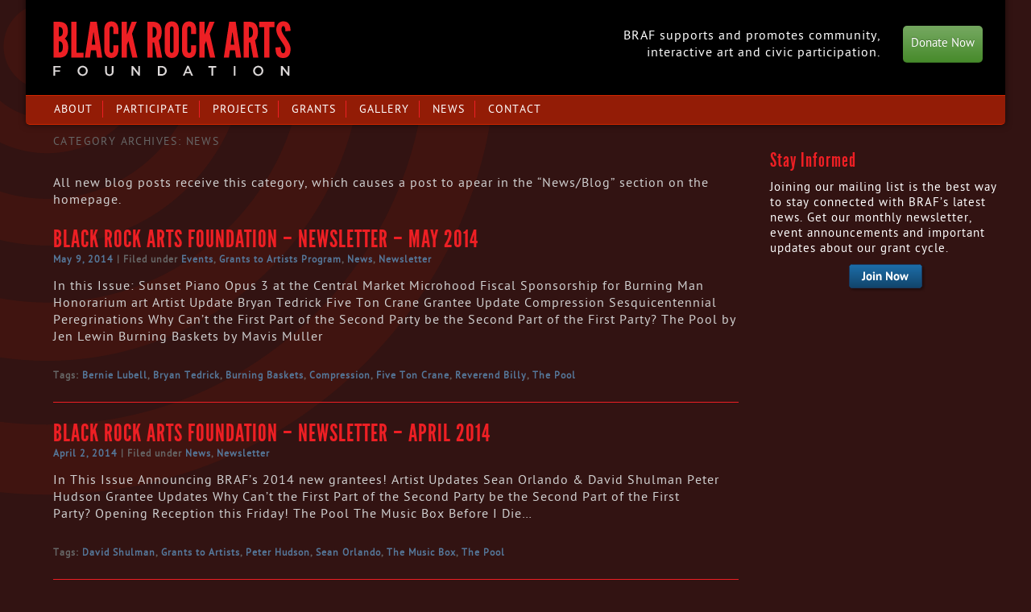

--- FILE ---
content_type: text/html; charset=utf-8
request_url: https://blackrockarts.org/category/news/page/2/
body_size: 9156
content:
<!DOCTYPE html>

<html lang="en-US">
  <head>
    <meta charset="UTF-8" />
    <meta name="viewport" content="width=device-width" />
    <title>News | Black Rock Arts Foundation | Page 2</title>

    <link
      rel="stylesheet"
      type="text/css"
      media="all"
      href="/wp-content/themes/mjb/style.css"
    />

    <meta name="robots" content="max-image-preview:large" />
    <link rel="dns-prefetch" href="https://ajax.googleapis.com" />

    <link
      rel="alternate"
      type="application/rss+xml"
      title="Black Rock Arts Foundation &raquo; News Category Feed"
      href="/category/news/feed"
    />

    <link
      rel="stylesheet"
      id="emoba_style-css"
      href="/wp-content/plugins/emoba-email-obfuscator-advanced/emoba_style.css?ver=6.4.2"
      type="text/css"
      media="all"
    />

    <style id="collapsing-archives-style-inline-css" type="text/css"></style>

    <style id="global-styles-inline-css" type="text/css">
      body {
        --wp--preset--color--black: #000000;
        --wp--preset--color--cyan-bluish-gray: #abb8c3;
        --wp--preset--color--white: #ffffff;
        --wp--preset--color--pale-pink: #f78da7;
        --wp--preset--color--vivid-red: #cf2e2e;
        --wp--preset--color--luminous-vivid-orange: #ff6900;
        --wp--preset--color--luminous-vivid-amber: #fcb900;
        --wp--preset--color--light-green-cyan: #7bdcb5;
        --wp--preset--color--vivid-green-cyan: #00d084;
        --wp--preset--color--pale-cyan-blue: #8ed1fc;
        --wp--preset--color--vivid-cyan-blue: #0693e3;
        --wp--preset--color--vivid-purple: #9b51e0;
        --wp--preset--gradient--vivid-cyan-blue-to-vivid-purple: linear-gradient(
          135deg,
          rgba(6, 147, 227, 1) 0%,
          rgb(155, 81, 224) 100%
        );
        --wp--preset--gradient--light-green-cyan-to-vivid-green-cyan: linear-gradient(
          135deg,
          rgb(122, 220, 180) 0%,
          rgb(0, 208, 130) 100%
        );
        --wp--preset--gradient--luminous-vivid-amber-to-luminous-vivid-orange: linear-gradient(
          135deg,
          rgba(252, 185, 0, 1) 0%,
          rgba(255, 105, 0, 1) 100%
        );
        --wp--preset--gradient--luminous-vivid-orange-to-vivid-red: linear-gradient(
          135deg,
          rgba(255, 105, 0, 1) 0%,
          rgb(207, 46, 46) 100%
        );
        --wp--preset--gradient--very-light-gray-to-cyan-bluish-gray: linear-gradient(
          135deg,
          rgb(238, 238, 238) 0%,
          rgb(169, 184, 195) 100%
        );
        --wp--preset--gradient--cool-to-warm-spectrum: linear-gradient(
          135deg,
          rgb(74, 234, 220) 0%,
          rgb(151, 120, 209) 20%,
          rgb(207, 42, 186) 40%,
          rgb(238, 44, 130) 60%,
          rgb(251, 105, 98) 80%,
          rgb(254, 248, 76) 100%
        );
        --wp--preset--gradient--blush-light-purple: linear-gradient(
          135deg,
          rgb(255, 206, 236) 0%,
          rgb(152, 150, 240) 100%
        );
        --wp--preset--gradient--blush-bordeaux: linear-gradient(
          135deg,
          rgb(254, 205, 165) 0%,
          rgb(254, 45, 45) 50%,
          rgb(107, 0, 62) 100%
        );
        --wp--preset--gradient--luminous-dusk: linear-gradient(
          135deg,
          rgb(255, 203, 112) 0%,
          rgb(199, 81, 192) 50%,
          rgb(65, 88, 208) 100%
        );
        --wp--preset--gradient--pale-ocean: linear-gradient(
          135deg,
          rgb(255, 245, 203) 0%,
          rgb(182, 227, 212) 50%,
          rgb(51, 167, 181) 100%
        );
        --wp--preset--gradient--electric-grass: linear-gradient(
          135deg,
          rgb(202, 248, 128) 0%,
          rgb(113, 206, 126) 100%
        );
        --wp--preset--gradient--midnight: linear-gradient(
          135deg,
          rgb(2, 3, 129) 0%,
          rgb(40, 116, 252) 100%
        );
        --wp--preset--font-size--small: 13px;
        --wp--preset--font-size--medium: 20px;
        --wp--preset--font-size--large: 36px;
        --wp--preset--font-size--x-large: 42px;
        --wp--preset--spacing--20: 0.44rem;
        --wp--preset--spacing--30: 0.67rem;
        --wp--preset--spacing--40: 1rem;
        --wp--preset--spacing--50: 1.5rem;
        --wp--preset--spacing--60: 2.25rem;
        --wp--preset--spacing--70: 3.38rem;
        --wp--preset--spacing--80: 5.06rem;
        --wp--preset--shadow--natural: 6px 6px 9px rgba(0, 0, 0, 0.2);
        --wp--preset--shadow--deep: 12px 12px 50px rgba(0, 0, 0, 0.4);
        --wp--preset--shadow--sharp: 6px 6px 0px rgba(0, 0, 0, 0.2);
        --wp--preset--shadow--outlined: 6px 6px 0px -3px rgba(255, 255, 255, 1),
          6px 6px rgba(0, 0, 0, 1);
        --wp--preset--shadow--crisp: 6px 6px 0px rgba(0, 0, 0, 1);
      }
      :where(.is-layout-flex) {
        gap: 0.5em;
      }
      :where(.is-layout-grid) {
        gap: 0.5em;
      }
      body .is-layout-flow > .alignleft {
        float: left;
        margin-inline-start: 0;
        margin-inline-end: 2em;
      }
      body .is-layout-flow > .alignright {
        float: right;
        margin-inline-start: 2em;
        margin-inline-end: 0;
      }
      body .is-layout-flow > .aligncenter {
        margin-left: auto !important;
        margin-right: auto !important;
      }
      body .is-layout-constrained > .alignleft {
        float: left;
        margin-inline-start: 0;
        margin-inline-end: 2em;
      }
      body .is-layout-constrained > .alignright {
        float: right;
        margin-inline-start: 2em;
        margin-inline-end: 0;
      }
      body .is-layout-constrained > .aligncenter {
        margin-left: auto !important;
        margin-right: auto !important;
      }
      body
        .is-layout-constrained
        > :where(:not(.alignleft):not(.alignright):not(.alignfull)) {
        max-width: var(--wp--style--global--content-size);
        margin-left: auto !important;
        margin-right: auto !important;
      }
      body .is-layout-constrained > .alignwide {
        max-width: var(--wp--style--global--wide-size);
      }
      body .is-layout-flex {
        display: flex;
      }
      body .is-layout-flex {
        flex-wrap: wrap;
        align-items: center;
      }
      body .is-layout-flex > * {
        margin: 0;
      }
      body .is-layout-grid {
        display: grid;
      }
      body .is-layout-grid > * {
        margin: 0;
      }
      :where(.wp-block-columns.is-layout-flex) {
        gap: 2em;
      }
      :where(.wp-block-columns.is-layout-grid) {
        gap: 2em;
      }
      :where(.wp-block-post-template.is-layout-flex) {
        gap: 1.25em;
      }
      :where(.wp-block-post-template.is-layout-grid) {
        gap: 1.25em;
      }
      .has-black-color {
        color: var(--wp--preset--color--black) !important;
      }
      .has-cyan-bluish-gray-color {
        color: var(--wp--preset--color--cyan-bluish-gray) !important;
      }
      .has-white-color {
        color: var(--wp--preset--color--white) !important;
      }
      .has-pale-pink-color {
        color: var(--wp--preset--color--pale-pink) !important;
      }
      .has-vivid-red-color {
        color: var(--wp--preset--color--vivid-red) !important;
      }
      .has-luminous-vivid-orange-color {
        color: var(--wp--preset--color--luminous-vivid-orange) !important;
      }
      .has-luminous-vivid-amber-color {
        color: var(--wp--preset--color--luminous-vivid-amber) !important;
      }
      .has-light-green-cyan-color {
        color: var(--wp--preset--color--light-green-cyan) !important;
      }
      .has-vivid-green-cyan-color {
        color: var(--wp--preset--color--vivid-green-cyan) !important;
      }
      .has-pale-cyan-blue-color {
        color: var(--wp--preset--color--pale-cyan-blue) !important;
      }
      .has-vivid-cyan-blue-color {
        color: var(--wp--preset--color--vivid-cyan-blue) !important;
      }
      .has-vivid-purple-color {
        color: var(--wp--preset--color--vivid-purple) !important;
      }
      .has-black-background-color {
        background-color: var(--wp--preset--color--black) !important;
      }
      .has-cyan-bluish-gray-background-color {
        background-color: var(--wp--preset--color--cyan-bluish-gray) !important;
      }
      .has-white-background-color {
        background-color: var(--wp--preset--color--white) !important;
      }
      .has-pale-pink-background-color {
        background-color: var(--wp--preset--color--pale-pink) !important;
      }
      .has-vivid-red-background-color {
        background-color: var(--wp--preset--color--vivid-red) !important;
      }
      .has-luminous-vivid-orange-background-color {
        background-color: var(
          --wp--preset--color--luminous-vivid-orange
        ) !important;
      }
      .has-luminous-vivid-amber-background-color {
        background-color: var(
          --wp--preset--color--luminous-vivid-amber
        ) !important;
      }
      .has-light-green-cyan-background-color {
        background-color: var(--wp--preset--color--light-green-cyan) !important;
      }
      .has-vivid-green-cyan-background-color {
        background-color: var(--wp--preset--color--vivid-green-cyan) !important;
      }
      .has-pale-cyan-blue-background-color {
        background-color: var(--wp--preset--color--pale-cyan-blue) !important;
      }
      .has-vivid-cyan-blue-background-color {
        background-color: var(--wp--preset--color--vivid-cyan-blue) !important;
      }
      .has-vivid-purple-background-color {
        background-color: var(--wp--preset--color--vivid-purple) !important;
      }
      .has-black-border-color {
        border-color: var(--wp--preset--color--black) !important;
      }
      .has-cyan-bluish-gray-border-color {
        border-color: var(--wp--preset--color--cyan-bluish-gray) !important;
      }
      .has-white-border-color {
        border-color: var(--wp--preset--color--white) !important;
      }
      .has-pale-pink-border-color {
        border-color: var(--wp--preset--color--pale-pink) !important;
      }
      .has-vivid-red-border-color {
        border-color: var(--wp--preset--color--vivid-red) !important;
      }
      .has-luminous-vivid-orange-border-color {
        border-color: var(
          --wp--preset--color--luminous-vivid-orange
        ) !important;
      }
      .has-luminous-vivid-amber-border-color {
        border-color: var(--wp--preset--color--luminous-vivid-amber) !important;
      }
      .has-light-green-cyan-border-color {
        border-color: var(--wp--preset--color--light-green-cyan) !important;
      }
      .has-vivid-green-cyan-border-color {
        border-color: var(--wp--preset--color--vivid-green-cyan) !important;
      }
      .has-pale-cyan-blue-border-color {
        border-color: var(--wp--preset--color--pale-cyan-blue) !important;
      }
      .has-vivid-cyan-blue-border-color {
        border-color: var(--wp--preset--color--vivid-cyan-blue) !important;
      }
      .has-vivid-purple-border-color {
        border-color: var(--wp--preset--color--vivid-purple) !important;
      }
      .has-vivid-cyan-blue-to-vivid-purple-gradient-background {
        background: var(
          --wp--preset--gradient--vivid-cyan-blue-to-vivid-purple
        ) !important;
      }
      .has-light-green-cyan-to-vivid-green-cyan-gradient-background {
        background: var(
          --wp--preset--gradient--light-green-cyan-to-vivid-green-cyan
        ) !important;
      }
      .has-luminous-vivid-amber-to-luminous-vivid-orange-gradient-background {
        background: var(
          --wp--preset--gradient--luminous-vivid-amber-to-luminous-vivid-orange
        ) !important;
      }
      .has-luminous-vivid-orange-to-vivid-red-gradient-background {
        background: var(
          --wp--preset--gradient--luminous-vivid-orange-to-vivid-red
        ) !important;
      }
      .has-very-light-gray-to-cyan-bluish-gray-gradient-background {
        background: var(
          --wp--preset--gradient--very-light-gray-to-cyan-bluish-gray
        ) !important;
      }
      .has-cool-to-warm-spectrum-gradient-background {
        background: var(
          --wp--preset--gradient--cool-to-warm-spectrum
        ) !important;
      }
      .has-blush-light-purple-gradient-background {
        background: var(--wp--preset--gradient--blush-light-purple) !important;
      }
      .has-blush-bordeaux-gradient-background {
        background: var(--wp--preset--gradient--blush-bordeaux) !important;
      }
      .has-luminous-dusk-gradient-background {
        background: var(--wp--preset--gradient--luminous-dusk) !important;
      }
      .has-pale-ocean-gradient-background {
        background: var(--wp--preset--gradient--pale-ocean) !important;
      }
      .has-electric-grass-gradient-background {
        background: var(--wp--preset--gradient--electric-grass) !important;
      }
      .has-midnight-gradient-background {
        background: var(--wp--preset--gradient--midnight) !important;
      }
      .has-small-font-size {
        font-size: var(--wp--preset--font-size--small) !important;
      }
      .has-medium-font-size {
        font-size: var(--wp--preset--font-size--medium) !important;
      }
      .has-large-font-size {
        font-size: var(--wp--preset--font-size--large) !important;
      }
      .has-x-large-font-size {
        font-size: var(--wp--preset--font-size--x-large) !important;
      }
      .wp-block-navigation a:where(:not(.wp-element-button)) {
        color: inherit;
      }
      :where(.wp-block-post-template.is-layout-flex) {
        gap: 1.25em;
      }
      :where(.wp-block-post-template.is-layout-grid) {
        gap: 1.25em;
      }
      :where(.wp-block-columns.is-layout-flex) {
        gap: 2em;
      }
      :where(.wp-block-columns.is-layout-grid) {
        gap: 2em;
      }
      .wp-block-pullquote {
        font-size: 1.5em;
        line-height: 1.6;
      }
    </style>
    <link
      rel="stylesheet"
      id="jquery-ui-css-css"
      href="https://ajax.googleapis.com/ajax/libs/jqueryui/1.10.3/themes/dark-hive/jquery-ui.min.css?ver=6.4.2"
      type="text/css"
      media="all"
    />
    <link
      rel="stylesheet"
      id="slickr-flickr-css"
      href="/wp-content/plugins/slickr-flickr/styles/public.css?ver=2.4.1"
      type="text/css"
      media="all"
    />
    <link
      rel="stylesheet"
      id="slickr-flickr-lightbox-css"
      href="/wp-content/plugins/slickr-flickr/styles/lightGallery.css?ver=1.0"
      type="text/css"
      media="all"
    />
    <link
      rel="stylesheet"
      id="dashicons-css"
      href="/wp-includes/css/dashicons.min.css?ver=6.4.2"
      type="text/css"
      media="all"
    />
    <link
      rel="stylesheet"
      id="thickbox-css"
      href="/wp-includes/js/thickbox/thickbox.css?ver=6.4.2"
      type="text/css"
      media="all"
    />
    <link
      rel="stylesheet"
      id="galleria-classic-css"
      href="/wp-content/plugins/slickr-flickr/galleria/themes/classic/galleria.classic.css?ver=1.4.2"
      type="text/css"
      media="all"
    />
    <script
      type="text/javascript"
      src="/wp-content/plugins/emoba-email-obfuscator-advanced/emoba_script.js?ver=6.4.2"
      id="emoba_script-js"
    ></script>
    <script
      type="text/javascript"
      src="https://ajax.googleapis.com/ajax/libs/jquery/1.7.1/jquery.min.js?ver=6.4.2"
      id="jquery-js"
    ></script>
    <script
      type="text/javascript"
      src="https://ajax.googleapis.com/ajax/libs/jqueryui/1.8.16/jquery-ui.min.js?ver=6.4.2"
      id="jquery-ui-core-js"
    ></script>
    <script
      type="text/javascript"
      src="/wp-content/plugins/slickr-flickr/scripts/lightGallery.min.js?ver=1.0"
      id="slickr-flickr-lightbox-js"
    ></script>
    <script type="text/javascript" id="thickbox-js-extra">
      /* <![CDATA[ */
      var thickboxL10n = {
        next: "Next >",
        prev: "< Prev",
        image: "Image",
        of: "of",
        close: "Close",
        noiframes:
          "This feature requires inline frames. You have iframes disabled or your browser does not support them.",
        loadingAnimation:
          "http:\/\/bmbraf.local\/wp-includes\/js\/thickbox\/loadingAnimation.gif",
      };
      /* ]]> */
    </script>
    <script
      type="text/javascript"
      src="/wp-includes/js/thickbox/thickbox.js?ver=3.1-20121105"
      id="thickbox-js"
    ></script>
    <script
      type="text/javascript"
      src="/wp-content/plugins/slickr-flickr/galleria/galleria-1.4.2.min.js?ver=1.4.2"
      id="galleria-js"
    ></script>
    <script
      type="text/javascript"
      src="/wp-content/plugins/slickr-flickr/galleria/themes/classic/galleria.classic.min.js?ver=1.4.2"
      id="galleria-classic-js"
    ></script>
    <script
      type="text/javascript"
      src="/wp-content/plugins/slickr-flickr/scripts/responsiveslides.min.js?ver=1.54"
      id="rslides-js"
    ></script>
    <script
      type="text/javascript"
      src="/wp-content/plugins/slickr-flickr/scripts/public.js?ver=2.4.1"
      id="slickr-flickr-js"
    ></script>
    <link rel="https://api.w.org/" href="/wp-json/" />
    <link
      rel="alternate"
      type="application/json"
      href="/wp-json/wp/v2/categories/102"
    />
    <link
      rel="EditURI"
      type="application/rsd+xml"
      title="RSD"
      href="/xmlrpc.php?rsd"
    />
    <meta name="generator" content="WordPress 6.4.2" />
    <meta name="framework" content="Alkivia Framework 0.8" />
    <style type="text/css"></style>
    <!-- Google Analytics snippet added by Site Kit -->
    <script
      type="text/javascript"
      src="https://www.googletagmanager.com/gtag/js?id=G-SSH484GYXM"
      id="google_gtagjs-js"
      async
    ></script>
    <script type="text/javascript" id="google_gtagjs-js-after">
      /* <![CDATA[ */
      window.dataLayer = window.dataLayer || [];
      function gtag() {
        dataLayer.push(arguments);
      }
      gtag("set", "linker", { domains: ["blackrockarts.org"] });
      gtag("js", new Date());
      gtag("set", "developer_id.dZTNiMT", true);
      gtag("config", "G-SSH484GYXM");
      /* ]]> */
    </script>

    <!-- End Google Analytics snippet added by Site Kit -->
    <!-- Google Tag Manager snippet added by Site Kit -->
    <script type="text/javascript">
      /* <![CDATA[ */

      (function (w, d, s, l, i) {
        w[l] = w[l] || [];
        w[l].push({ "gtm.start": new Date().getTime(), event: "gtm.js" });
        var f = d.getElementsByTagName(s)[0],
          j = d.createElement(s),
          dl = l != "dataLayer" ? "&l=" + l : "";
        j.async = true;
        j.src = "https://www.googletagmanager.com/gtm.js?id=" + i + dl;
        f.parentNode.insertBefore(j, f);
      })(window, document, "script", "dataLayer", "GTM-KLZPCP2");

      /* ]]> */
    </script>

    <!-- End Google Tag Manager snippet added by Site Kit -->
    <style type="text/css" id="custom-background-css">
      body.custom-background {
        background-color: #321312;
      }
    </style>
    <script
      src="https://cdnjs.cloudflare.com/ajax/libs/jquery-validate/1.9.0/jquery.validate.min.js"
      type="text/javascript"
    ></script>
    <script
      src="/wp-content/themes/mjb/js/braf.js"
      type="text/javascript"
    ></script>
    <script>
      var subscribe_id = "0a179d7a07";
      var siteurl = "";
    </script>
    <script
      type="text/javascript"
      src="/wp-content/themes/mjb/js/subscribe.js"
    ></script>
  </head>

  <body>
    <div id="header">
      <h1><a href="/">Black Rock Arts Foundation</a></h1>
      <p>
        BRAF supports and promotes community, interactive art and civic
        participation.
      </p>
      <h2 id="donate2">
        <a href="http://donate.burningman.org/" target="_blank">Donate Now</a>
      </h2>

      <div id="nav">
        <!-- This is my custom wordpress menu call linking to functions.php -->
        <ul>
          <li
            id="menu-item-2306"
            class="menu-item menu-item-type-post_type menu-item-object-page menu-item-2306"
          >
            <a href="/about">About</a>
          </li>
          <li class="menu-divider">&nbsp</li>
          <li
            id="menu-item-2041"
            class="menu-item menu-item-type-post_type menu-item-object-page menu-item-2041"
          >
            <a href="/participate">Participate</a>
          </li>
          <li class="menu-divider">&nbsp</li>
          <li
            id="menu-item-2346"
            class="menu-item menu-item-type-post_type menu-item-object-page menu-item-2346"
          >
            <a href="/projects">Projects</a>
          </li>
          <li class="menu-divider">&nbsp</li>
          <li
            id="menu-item-2418"
            class="menu-item menu-item-type-post_type menu-item-object-page menu-item-2418"
          >
            <a href="/grants">Grants</a>
          </li>
          <li class="menu-divider">&nbsp</li>
          <li
            id="menu-item-2053"
            class="menu-item menu-item-type-post_type menu-item-object-page menu-item-2053"
          >
            <a href="/gallery">Gallery</a>
          </li>
          <li class="menu-divider">&nbsp</li>
          <li
            id="menu-item-2043"
            class="menu-item menu-item-type-post_type menu-item-object-page current_page_parent menu-item-2043"
          >
            <a href="/news">News</a>
          </li>
          <li class="menu-divider">&nbsp</li>
          <li
            id="menu-item-2253"
            class="menu-item menu-item-type-post_type menu-item-object-page menu-item-2253"
          >
            <a href="/contact">Contact</a>
          </li>
          <li class="menu-divider">&nbsp</li>
        </ul>
      </div>
    </div>

    <section id="primary">
      <div id="content" role="main">
        <header class="page-header">
          <h1 class="page-title">Category Archives: <span>News</span></h1>

          <div class="category-archive-meta">
            <p>
              All new blog posts receive this category, which causes a post to
              apear in the &#8220;News/Blog&#8221; section on the homepage.
            </p>
          </div>
        </header>

        <nav id="nav-above">
          <h3 class="assistive-text">Post navigation</h3>
          <div class="nav-previous">
            <a href="/category/news/page/3"
              ><span class="meta-nav">&larr;</span> Older posts</a
            >
          </div>
          <div class="nav-next">
            <a href="/category/news"
              >Newer posts <span class="meta-nav">&rarr;</span></a
            >
          </div>
        </nav>
        <!-- #nav-above -->

        <article
          id="post-16970"
          class="post-16970 post type-post status-publish format-standard hentry category-events category-grants-to-artists-program category-news category-newsletter tag-bernie-lubell tag-bryan-tedrick tag-burning-baskets tag-compression tag-five-ton-crane tag-reverend-billy tag-the-pool"
        >
          <header class="entry-header">
            <h1 class="entry-title">
              <a
                href="/2014/05/braf-newsletter-may-2014"
                title="Permalink to Black Rock Arts Foundation &#8211; Newsletter &#8211; May 2014"
                rel="bookmark"
                >Black Rock Arts Foundation &#8211; Newsletter &#8211; May
                2014</a
              >
            </h1>

            <div class="entry-meta">
              <a
                href="/2014/05/braf-newsletter-may-2014"
                title="6:06 pm"
                rel="bookmark"
                ><time
                  class="entry-date"
                  datetime="2014-05-09T18:06:23-07:00"
                  pubdate
                  >May 9, 2014</time
                ></a
              >
              <span class="cat-links">
                <span class="entry-utility-prep entry-utility-prep-cat-links"
                  >| Filed under</span
                >
                <a href="/category/events" rel="category tag">Events</a>,
                <a href="/category/grants-to-artists-program" rel="category tag"
                  >Grants to Artists Program</a
                >, <a href="/category/news" rel="category tag">News</a>,
                <a href="/category/newsletter" rel="category tag">Newsletter</a>
              </span>
            </div>
            <!-- .entry-meta -->
          </header>
          <!-- .entry-header -->

          <div class="entry-summary">
            <div class="alignleft" style="margin: 0 12px 0 0"></div>
            <p>
              In this Issue: Sunset Piano Opus 3 at the Central Market Microhood
              Fiscal Sponsorship for Burning Man Honorarium art Artist Update
              Bryan Tedrick Five Ton Crane Grantee Update Compression
              Sesquicentennial Peregrinations Why Can’t the First Part of the
              Second Party be the Second Part of the First Party? The Pool by
              Jen Lewin Burning Baskets by Mavis Muller
            </p>
          </div>
          <!-- .entry-summary -->

          <footer class="entry-meta">
            <span class="tag-links">
              <span class="entry-utility-prep entry-utility-prep-tag-links"
                >Tags:</span
              >
              <a href="/tag/bernie-lubell" rel="tag">Bernie Lubell</a>,
              <a href="/tag/bryan-tedrick" rel="tag">Bryan Tedrick</a>,
              <a href="/tag/burning-baskets" rel="tag">Burning Baskets</a>,
              <a href="/tag/compression" rel="tag">Compression</a>,
              <a href="/tag/five-ton-crane" rel="tag">Five Ton Crane</a>,
              <a href="/tag/reverend-billy" rel="tag">Reverend Billy</a>,
              <a href="/tag/the-pool" rel="tag">The Pool</a>
            </span>

            <div style="clear: both; padding-top: 26px"><hr /></div>
          </footer>
          <!-- #entry-meta -->
        </article>
        <!-- #post-16970 -->

        <article
          id="post-16879"
          class="post-16879 post type-post status-publish format-standard hentry category-news category-newsletter tag-david-shulman tag-grants-to-artists tag-peter-hudson tag-sean-orlando tag-the-music-box tag-the-pool"
        >
          <header class="entry-header">
            <h1 class="entry-title">
              <a
                href="/2014/04/braf-newsletter-april-2014"
                title="Permalink to Black Rock Arts Foundation &#8211; Newsletter &#8211; April 2014"
                rel="bookmark"
                >Black Rock Arts Foundation &#8211; Newsletter &#8211; April
                2014</a
              >
            </h1>

            <div class="entry-meta">
              <a
                href="/2014/04/braf-newsletter-april-2014"
                title="3:12 pm"
                rel="bookmark"
                ><time
                  class="entry-date"
                  datetime="2014-04-02T15:12:09-07:00"
                  pubdate
                  >April 2, 2014</time
                ></a
              >
              <span class="cat-links">
                <span class="entry-utility-prep entry-utility-prep-cat-links"
                  >| Filed under</span
                >
                <a href="/category/news" rel="category tag">News</a>,
                <a href="/category/newsletter" rel="category tag">Newsletter</a>
              </span>
            </div>
            <!-- .entry-meta -->
          </header>
          <!-- .entry-header -->

          <div class="entry-summary">
            <div class="alignleft" style="margin: 0 12px 0 0"></div>
            <p>
              In This Issue Announcing BRAF’s 2014 new grantees! Artist Updates
              Sean Orlando &amp; David Shulman Peter Hudson Grantee Updates Why
              Can’t the First Part of the Second Party be the Second Part of the
              First Party? Opening Reception this Friday! The Pool The Music Box
              Before I Die&#8230;
            </p>
          </div>
          <!-- .entry-summary -->

          <footer class="entry-meta">
            <span class="tag-links">
              <span class="entry-utility-prep entry-utility-prep-tag-links"
                >Tags:</span
              >
              <a href="/tag/david-shulman" rel="tag">David Shulman</a>,
              <a href="/tag/grants-to-artists" rel="tag">Grants to Artists</a>,
              <a href="/tag/peter-hudson" rel="tag">Peter Hudson</a>,
              <a href="/tag/sean-orlando" rel="tag">Sean Orlando</a>,
              <a href="/tag/the-music-box" rel="tag">The Music Box</a>,
              <a href="/tag/the-pool" rel="tag">The Pool</a>
            </span>

            <div style="clear: both; padding-top: 26px"><hr /></div>
          </footer>
          <!-- #entry-meta -->
        </article>
        <!-- #post-16879 -->

        <article
          id="post-16759"
          class="post-16759 post type-post status-publish format-standard hentry category-news category-newsletter tag-bambufonomat tag-big-art-for-small-towns tag-carusos-dream tag-the-bay-lights"
        >
          <header class="entry-header">
            <h1 class="entry-title">
              <a
                href="/2014/03/braf-newsletter-march-2014"
                title="Permalink to Black Rock Arts Foundation &#8211; Newsletter &#8211; March 2014"
                rel="bookmark"
                >Black Rock Arts Foundation &#8211; Newsletter &#8211; March
                2014</a
              >
            </h1>

            <div class="entry-meta">
              <a
                href="/2014/03/braf-newsletter-march-2014"
                title="11:11 am"
                rel="bookmark"
                ><time
                  class="entry-date"
                  datetime="2014-03-06T11:11:10-08:00"
                  pubdate
                  >March 6, 2014</time
                ></a
              >
              <span class="cat-links">
                <span class="entry-utility-prep entry-utility-prep-cat-links"
                  >| Filed under</span
                >
                <a href="/category/news" rel="category tag">News</a>,
                <a href="/category/newsletter" rel="category tag">Newsletter</a>
              </span>
            </div>
            <!-- .entry-meta -->
          </header>
          <!-- .entry-header -->

          <div class="entry-summary">
            <div class="alignleft" style="margin: 0 12px 0 0"></div>
            <p>
              In This Issue The Bay Lights Anniversary: Two Events
              Caruso&#8217;s Dream: Photos and video Big Art for Small Towns:
              Lecture and informal reception Grantee Update Bambufonomat Psst..
              stay tuned! Next month&#8217;s newsletter will announce
              BRAF&#8217;s 2014 new grantees! We can&#8217;t wait to tell you
              about these projects!
            </p>
          </div>
          <!-- .entry-summary -->

          <footer class="entry-meta">
            <span class="tag-links">
              <span class="entry-utility-prep entry-utility-prep-tag-links"
                >Tags:</span
              >
              <a href="/tag/bambufonomat" rel="tag">Bambufonomat</a>,
              <a href="/tag/big-art-for-small-towns" rel="tag"
                >Big Art for Small Towns</a
              >, <a href="/tag/carusos-dream" rel="tag">Caruso's Dream</a>,
              <a href="/tag/the-bay-lights" rel="tag">The Bay Lights</a>
            </span>

            <div style="clear: both; padding-top: 26px"><hr /></div>
          </footer>
          <!-- #entry-meta -->
        </article>
        <!-- #post-16759 -->

        <article
          id="post-16677"
          class="post-16677 post type-post status-publish format-standard hentry category-news tag-carusos-dream tag-global-lives tag-kate-raudenbush"
        >
          <header class="entry-header">
            <h1 class="entry-title">
              <a
                href="/2014/02/braf-newsletter-february-2014"
                title="Permalink to Black Rock Arts Foundation &#8211; Newsletter &#8211; February 2014"
                rel="bookmark"
                >Black Rock Arts Foundation &#8211; Newsletter &#8211; February
                2014</a
              >
            </h1>

            <div class="entry-meta">
              <a
                href="/2014/02/braf-newsletter-february-2014"
                title="12:20 pm"
                rel="bookmark"
                ><time
                  class="entry-date"
                  datetime="2014-02-06T12:20:34-08:00"
                  pubdate
                  >February 6, 2014</time
                ></a
              >
              <span class="cat-links">
                <span class="entry-utility-prep entry-utility-prep-cat-links"
                  >| Filed under</span
                >
                <a href="/category/news" rel="category tag">News</a>
              </span>
            </div>
            <!-- .entry-meta -->
          </header>
          <!-- .entry-header -->

          <div class="entry-summary">
            <div class="alignleft" style="margin: 0 12px 0 0"></div>
            <p>
              In This Issue Caruso&#8217;s Dream: Opening Reception and Call for
              Volunteers! The Bay Lights Anniversary: Two Events Artist Update:
              Kate Raudenbush Grantee Updates The Global Lives Project
            </p>
          </div>
          <!-- .entry-summary -->

          <footer class="entry-meta">
            <span class="tag-links">
              <span class="entry-utility-prep entry-utility-prep-tag-links"
                >Tags:</span
              >
              <a href="/tag/carusos-dream" rel="tag">Caruso's Dream</a>,
              <a href="/tag/global-lives" rel="tag">Global Lives</a>,
              <a href="/tag/kate-raudenbush" rel="tag">Kate Raudenbush</a>
            </span>

            <div style="clear: both; padding-top: 26px"><hr /></div>
          </footer>
          <!-- #entry-meta -->
        </article>
        <!-- #post-16677 -->

        <article
          id="post-16600"
          class="post-16600 post type-post status-publish format-standard hentry category-news category-newsletter tag-before-i-die tag-carusos-dream tag-draw-a-thon tag-silent-lights"
        >
          <header class="entry-header">
            <h1 class="entry-title">
              <a
                href="/2014/01/braf-newsletter-january-2014"
                title="Permalink to Black Rock Arts Foundation &#8211; Newsetter &#8211; January 2014"
                rel="bookmark"
                >Black Rock Arts Foundation &#8211; Newsetter &#8211; January
                2014</a
              >
            </h1>

            <div class="entry-meta">
              <a
                href="/2014/01/braf-newsletter-january-2014"
                title="5:00 am"
                rel="bookmark"
                ><time
                  class="entry-date"
                  datetime="2014-01-10T05:00:33-08:00"
                  pubdate
                  >January 10, 2014</time
                ></a
              >
              <span class="cat-links">
                <span class="entry-utility-prep entry-utility-prep-cat-links"
                  >| Filed under</span
                >
                <a href="/category/news" rel="category tag">News</a>,
                <a href="/category/newsletter" rel="category tag">Newsletter</a>
              </span>
            </div>
            <!-- .entry-meta -->
          </header>
          <!-- .entry-header -->

          <div class="entry-summary">
            <div class="alignleft" style="margin: 0 12px 0 0"></div>
            <p>
              In This Issue Opening Reception for Caruso&#8217;s Dream Artumnal
              Gathering portrait photos Grantee Updates Silent Lights Before I
              Die&#8230; Draw-a-Thon Reminder! BRAF has changed our address
              Happy New Year from BRAF! We can&#8217;t wait to see what 2014 has
              in store for us!
            </p>
          </div>
          <!-- .entry-summary -->

          <footer class="entry-meta">
            <span class="tag-links">
              <span class="entry-utility-prep entry-utility-prep-tag-links"
                >Tags:</span
              >
              <a href="/tag/before-i-die" rel="tag">Before I die...</a>,
              <a href="/tag/carusos-dream" rel="tag">Caruso's Dream</a>,
              <a href="/tag/draw-a-thon" rel="tag">Draw-A-Thon</a>,
              <a href="/tag/silent-lights" rel="tag">Silent Lights</a>
            </span>

            <div style="clear: both; padding-top: 26px"><hr /></div>
          </footer>
          <!-- #entry-meta -->
        </article>
        <!-- #post-16600 -->

        <article
          id="post-16433"
          class="post-16433 post type-post status-publish format-standard has-post-thumbnail hentry category-civic-arts-projects category-community category-events category-grants-to-artists-program category-news tag-raygun-gothic-rocketship"
        >
          <header class="entry-header">
            <h1 class="entry-title">
              <a
                href="/2013/12/year-in-review-2013"
                title="Permalink to Year in Review &#8211; 2013"
                rel="bookmark"
                >Year in Review &#8211; 2013</a
              >
            </h1>

            <div class="entry-meta">
              <a
                href="/2013/12/year-in-review-2013"
                title="5:50 pm"
                rel="bookmark"
                ><time
                  class="entry-date"
                  datetime="2013-12-17T17:50:29-08:00"
                  pubdate
                  >December 17, 2013</time
                ></a
              >
              <span class="cat-links">
                <span class="entry-utility-prep entry-utility-prep-cat-links"
                  >| Filed under</span
                >
                <a href="/category/civic-arts-projects" rel="category tag"
                  >Civic Arts Projects</a
                >,
                <a href="/category/community" rel="category tag">Community</a>,
                <a href="/category/events" rel="category tag">Events</a>,
                <a href="/category/grants-to-artists-program" rel="category tag"
                  >Grants to Artists Program</a
                >, <a href="/category/news" rel="category tag">News</a>
              </span>
            </div>
            <!-- .entry-meta -->
          </header>
          <!-- .entry-header -->

          <div class="entry-summary">
            <div class="alignleft" style="margin: 0 12px 0 0"></div>
            <p>
              For BRAF, 2013 was all about collaboration! We worked with a
              number of artists and other organizations on a number of exciting
              projects that reflect our evolution and demonstrate an
              ever-deepening commitment to creating work that reflects the core
              principles of our community. Read on to learn more about the great
              things that your support made possible last year!
              <a href="/2013/12/year-in-review-2013"
                >Continue reading <span class="meta-nav">&rarr;</span></a
              >
            </p>
          </div>
          <!-- .entry-summary -->

          <footer class="entry-meta">
            <span class="tag-links">
              <span class="entry-utility-prep entry-utility-prep-tag-links"
                >Tags:</span
              >
              <a href="/tag/raygun-gothic-rocketship" rel="tag"
                >Raygun Gothic Rocketship</a
              >
            </span>

            <div style="clear: both; padding-top: 26px"><hr /></div>
          </footer>
          <!-- #entry-meta -->
        </article>
        <!-- #post-16433 -->

        <article
          id="post-16496"
          class="post-16496 post type-post status-publish format-standard hentry category-news"
        >
          <header class="entry-header">
            <h1 class="entry-title">
              <a
                href="/2013/12/opening-celebration-for-silent-lights-12-17-2013"
                title="Permalink to Opening Celebration for Silent Lights 12.17.2013"
                rel="bookmark"
                >Opening Celebration for Silent Lights 12.17.2013</a
              >
            </h1>

            <div class="entry-meta">
              <a
                href="/2013/12/opening-celebration-for-silent-lights-12-17-2013"
                title="3:30 pm"
                rel="bookmark"
                ><time
                  class="entry-date"
                  datetime="2013-12-16T15:30:46-08:00"
                  pubdate
                  >December 16, 2013</time
                ></a
              >
              <span class="cat-links">
                <span class="entry-utility-prep entry-utility-prep-cat-links"
                  >| Filed under</span
                >
                <a href="/category/news" rel="category tag">News</a>
              </span>
            </div>
            <!-- .entry-meta -->
          </header>
          <!-- .entry-header -->

          <div class="entry-summary">
            <div class="alignleft" style="margin: 0 12px 0 0"></div>
            <p>
              Tonight is the Opening Celebration for Silent Lights (2013 BRAF
              Grantee). Come to the unveiling of this project if you&#8217;re in
              Brooklyn! Silent Lights is a series of sculptural gates that line
              a pedestrian pathway under the Brooklyn Queens Expressway. The
              gates are embedded with light and sound equipment: 2,400 LEDs and
              a microphone, controlled by an arduino mega microcontroller.<a
                href="/2013/12/opening-celebration-for-silent-lights-12-17-2013"
                >&#8230;Keep&nbsp;reading&nbsp;&gt;&gt;</a
              >
            </p>
          </div>
          <!-- .entry-summary -->

          <footer class="entry-meta">
            <div style="clear: both; padding-top: 26px"><hr /></div>
          </footer>
          <!-- #entry-meta -->
        </article>
        <!-- #post-16496 -->

        <article
          id="post-16381"
          class="post-16381 post type-post status-publish format-standard hentry category-news category-newsletter tag-artumnal-gathering tag-aurora tag-before-i-die tag-illuminarts tag-temple-for-christchurch"
        >
          <header class="entry-header">
            <h1 class="entry-title">
              <a
                href="/2013/12/braf-newsletter-december-2013"
                title="Permalink to Black Rock Arts Foundation Newsletter &#8211; December 2013"
                rel="bookmark"
                >Black Rock Arts Foundation Newsletter &#8211; December 2013</a
              >
            </h1>

            <div class="entry-meta">
              <a
                href="/2013/12/braf-newsletter-december-2013"
                title="2:28 pm"
                rel="bookmark"
                ><time
                  class="entry-date"
                  datetime="2013-12-05T14:28:13-08:00"
                  pubdate
                  >December 5, 2013</time
                ></a
              >
              <span class="cat-links">
                <span class="entry-utility-prep entry-utility-prep-cat-links"
                  >| Filed under</span
                >
                <a href="/category/news" rel="category tag">News</a>,
                <a href="/category/newsletter" rel="category tag">Newsletter</a>
              </span>
            </div>
            <!-- .entry-meta -->
          </header>
          <!-- .entry-header -->

          <div class="entry-summary">
            <div class="alignleft" style="margin: 0 12px 0 0"></div>
            <p>
              In this issue: Join us for the IlluminArts Walk. Tonight! The
              Artumnal Gathering: Thank you to all who attended and
              participated! Aurora in Palo Alto is up and looks fantastic!
              Grantee Updates Before I Die&#8230; The Temple for Christchurch
              &#8230; and don&#8217;t forget to make your tax-deductible
              end-of-year gift to BRAF! Help us bring more great art into the
              world next<a href="/2013/12/braf-newsletter-december-2013"
                >&#8230;Keep&nbsp;reading&nbsp;&gt;&gt;</a
              >
            </p>
          </div>
          <!-- .entry-summary -->

          <footer class="entry-meta">
            <span class="tag-links">
              <span class="entry-utility-prep entry-utility-prep-tag-links"
                >Tags:</span
              >
              <a href="/tag/artumnal-gathering" rel="tag">Artumnal Gathering</a
              >, <a href="/tag/aurora" rel="tag">Aurora</a>,
              <a href="/tag/before-i-die" rel="tag">Before I die...</a>,
              <a href="/tag/illuminarts" rel="tag">IlluminArts</a>,
              <a href="/tag/temple-for-christchurch" rel="tag"
                >temple for christchurch</a
              >
            </span>

            <div style="clear: both; padding-top: 26px"><hr /></div>
          </footer>
          <!-- #entry-meta -->
        </article>
        <!-- #post-16381 -->

        <article
          id="post-16409"
          class="post-16409 post type-post status-publish format-standard hentry category-news tag-temple-for-christchurch"
        >
          <header class="entry-header">
            <h1 class="entry-title">
              <a
                href="/2013/12/evolution-of-the-temple-for-christchurch"
                title="Permalink to Evolution of the Temple for Christchurch"
                rel="bookmark"
                >Evolution of the Temple for Christchurch</a
              >
            </h1>

            <div class="entry-meta">
              <a
                href="/2013/12/evolution-of-the-temple-for-christchurch"
                title="10:20 am"
                rel="bookmark"
                ><time
                  class="entry-date"
                  datetime="2013-12-05T10:20:37-08:00"
                  pubdate
                  >December 5, 2013</time
                ></a
              >
              <span class="cat-links">
                <span class="entry-utility-prep entry-utility-prep-cat-links"
                  >| Filed under</span
                >
                <a href="/category/news" rel="category tag">News</a>
              </span>
            </div>
            <!-- .entry-meta -->
          </header>
          <!-- .entry-header -->

          <div class="entry-summary">
            <div class="alignleft" style="margin: 0 12px 0 0"></div>
            <p>
              Temple For Christchurch from Kyle Kastner on Vimeo. This video
              features the evolution of the Temple for Christchurch in its
              various stages of construction, from the ground up and back down
              again with its ceremonial burning. The Temple not only embodied
              qualities of the quake in its architecture (which represented the
              movement of the quake), but also in its use<a
                href="/2013/12/evolution-of-the-temple-for-christchurch"
                >&#8230;Keep&nbsp;reading&nbsp;&gt;&gt;</a
              >
            </p>
          </div>
          <!-- .entry-summary -->

          <footer class="entry-meta">
            <span class="tag-links">
              <span class="entry-utility-prep entry-utility-prep-tag-links"
                >Tags:</span
              >
              <a href="/tag/temple-for-christchurch" rel="tag"
                >temple for christchurch</a
              >
            </span>

            <div style="clear: both; padding-top: 26px"><hr /></div>
          </footer>
          <!-- #entry-meta -->
        </article>
        <!-- #post-16409 -->

        <article
          id="post-16361"
          class="post-16361 post type-post status-publish format-standard hentry category-events category-news"
        >
          <header class="entry-header">
            <h1 class="entry-title">
              <a
                href="/2013/11/upcoming-free-illuminated-events-in-san-francisco"
                title="Permalink to Upcoming free illuminated events in San Francisco"
                rel="bookmark"
                >Upcoming free illuminated events in San Francisco</a
              >
            </h1>

            <div class="entry-meta">
              <a
                href="/2013/11/upcoming-free-illuminated-events-in-san-francisco"
                title="7:14 pm"
                rel="bookmark"
                ><time
                  class="entry-date"
                  datetime="2013-11-19T19:14:35-08:00"
                  pubdate
                  >November 19, 2013</time
                ></a
              >
              <span class="cat-links">
                <span class="entry-utility-prep entry-utility-prep-cat-links"
                  >| Filed under</span
                >
                <a href="/category/events" rel="category tag">Events</a>,
                <a href="/category/news" rel="category tag">News</a>
              </span>
            </div>
            <!-- .entry-meta -->
          </header>
          <!-- .entry-header -->

          <div class="entry-summary">
            <div class="alignleft" style="margin: 0 12px 0 0"></div>
            <p>
              &nbsp; At BRAF we are very excited to partner with SF Travel and
              Illuminate the arts to produce two upcoming free events in San
              Francisco. Kate Raudenbush talk: On the evening of Sunday,
              November 24th, artist Kate Raudenbush will discuss her work and
              Future&#8217;s Past in particular at the current installation
              location of that piece in Hayes Valley&#8217;s Patricia&#8217;s
              Green<a
                href="/2013/11/upcoming-free-illuminated-events-in-san-francisco"
                >&#8230;Keep&nbsp;reading&nbsp;&gt;&gt;</a
              >
            </p>
          </div>
          <!-- .entry-summary -->

          <footer class="entry-meta">
            <div style="clear: both; padding-top: 26px"><hr /></div>
          </footer>
          <!-- #entry-meta -->
        </article>
        <!-- #post-16361 -->

        <article
          id="post-16315"
          class="post-16315 post type-post status-publish format-standard hentry category-grants-to-artists-program category-news"
        >
          <header class="entry-header">
            <h1 class="entry-title">
              <a
                href="/2013/11/submit-an-loi-for-a-2014-braf-grant"
                title="Permalink to Submit an LOI for a 2014 BRAF Grant"
                rel="bookmark"
                >Submit an LOI for a 2014 BRAF Grant</a
              >
            </h1>

            <div class="entry-meta">
              <a
                href="/2013/11/submit-an-loi-for-a-2014-braf-grant"
                title="9:08 am"
                rel="bookmark"
                ><time
                  class="entry-date"
                  datetime="2013-11-06T09:08:25-08:00"
                  pubdate
                  >November 6, 2013</time
                ></a
              >
              <span class="cat-links">
                <span class="entry-utility-prep entry-utility-prep-cat-links"
                  >| Filed under</span
                >
                <a href="/category/grants-to-artists-program" rel="category tag"
                  >Grants to Artists Program</a
                >, <a href="/category/news" rel="category tag">News</a>
              </span>
            </div>
            <!-- .entry-meta -->
          </header>
          <!-- .entry-header -->

          <div class="entry-summary">
            <div class="alignleft" style="margin: 0 12px 0 0"></div>
            <p>
                BRAF is now accepting Letters of Inquiry (LOI&#8217;s) for our
              2014 Grant Cycle! Read more about our grants criteria and
              instructions on how to apply. BRAF funds year-round
              community-driven art projects all over the world. BRAF&#8217;s
              grantee projects break the mold of public art, blur the lines
              between artist and audience, and actively engage their communities
              in the creative process.<a
                href="/2013/11/submit-an-loi-for-a-2014-braf-grant"
                >&#8230;Keep&nbsp;reading&nbsp;&gt;&gt;</a
              >
            </p>
          </div>
          <!-- .entry-summary -->

          <footer class="entry-meta">
            <div style="clear: both; padding-top: 26px"><hr /></div>
          </footer>
          <!-- #entry-meta -->
        </article>
        <!-- #post-16315 -->

        <article
          id="post-16266"
          class="post-16266 post type-post status-publish format-standard hentry category-news category-newsletter tag-artumnal-gathering tag-aurora tag-burning-baskets tag-fountains tag-homouroborus tag-metamorphosis-project tag-project-suitcase tag-swap-o-rama-rama"
        >
          <header class="entry-header">
            <h1 class="entry-title">
              <a
                href="/2013/11/braf-newsletter-november-2013"
                title="Permalink to Black Rock Arts Foundation Newsletter &#8211; November 2013"
                rel="bookmark"
                >Black Rock Arts Foundation Newsletter &#8211; November 2013</a
              >
            </h1>

            <div class="entry-meta">
              <a
                href="/2013/11/braf-newsletter-november-2013"
                title="5:00 am"
                rel="bookmark"
                ><time
                  class="entry-date"
                  datetime="2013-11-06T05:00:37-08:00"
                  pubdate
                  >November 6, 2013</time
                ></a
              >
              <span class="cat-links">
                <span class="entry-utility-prep entry-utility-prep-cat-links"
                  >| Filed under</span
                >
                <a href="/category/news" rel="category tag">News</a>,
                <a href="/category/newsletter" rel="category tag">Newsletter</a>
              </span>
            </div>
            <!-- .entry-meta -->
          </header>
          <!-- .entry-header -->

          <div class="entry-summary">
            <div class="alignleft" style="margin: 0 12px 0 0"></div>
            <p>
              In This Issue: The Artumnal Gathering: Metamorphosis – Last Chance
              For Tickets Aurora in Palo Alto. Support this project and attend
              the Opening Reception Homouroboros, a.k.a. &#8220;The
              Monkeys,&#8221; is back! Apply for a BRAF Grant! LOI&#8217;s are
              due December 1. By the way, BRAF moved Grantee Updates The
              Metamorphosis Project Project: SUITCASE Fountains Burning Baskets
              Swap-O-Rama-Rama &nbsp;
            </p>
          </div>
          <!-- .entry-summary -->

          <footer class="entry-meta">
            <span class="tag-links">
              <span class="entry-utility-prep entry-utility-prep-tag-links"
                >Tags:</span
              >
              <a href="/tag/artumnal-gathering" rel="tag">Artumnal Gathering</a
              >, <a href="/tag/aurora" rel="tag">Aurora</a>,
              <a href="/tag/burning-baskets" rel="tag">Burning Baskets</a>,
              <a href="/tag/fountains" rel="tag">Fountains</a>,
              <a href="/tag/homouroborus" rel="tag">Homouroborus</a>,
              <a href="/tag/metamorphosis-project" rel="tag"
                >Metamorphosis Project</a
              >,
              <a href="/tag/project-suitcase" rel="tag">Project: SUITCASE</a>,
              <a href="/tag/swap-o-rama-rama" rel="tag">Swap-O-Rama-Rama</a>
            </span>

            <div style="clear: both; padding-top: 26px"><hr /></div>
          </footer>
          <!-- #entry-meta -->
        </article>
        <!-- #post-16266 -->

        <nav id="nav-below">
          <h3 class="assistive-text">Post navigation</h3>
          <div class="nav-previous">
            <a href="/category/news/page/3"
              ><span class="meta-nav">&larr;</span> Older posts</a
            >
          </div>
          <div class="nav-next">
            <a href="/category/news"
              >Newer posts <span class="meta-nav">&rarr;</span></a
            >
          </div>
        </nav>
        <!-- #nav-above -->
      </div>
      <!-- #content -->
    </section>
    <!-- #primary -->

    <div id="secondary" class="widget-area" role="complementary">
      <aside id="text-4" class="widget widget_text">
        <h3 class="widget-title">Stay Informed</h3>
        <div class="textwidget">
          <p>
            Joining our mailing list is the best way to stay connected with
            BRAF’s latest news. Get our monthly newsletter, event announcements
            and important updates about our grant cycle.
          </p>
          <p>
            <span class="join_now_button"
              ><a
                id="join_now"
                href="https://burningman.org/culture/stories/jrs/"
                target="_blank"
                rel="noopener"
                >&nbsp;</a
              ></span
            >
          </p>
        </div>
      </aside>
    </div>
    <!-- #secondary .widget-area -->
    <!-- #main -->
    <!-- #page -->

    <div id="colophon" role="contentinfo">
      <p>
        Black Rock Arts Foundation 660 Alabama San Francisco, CA 94110
        415-626-1248
      </p>
      <p>
        BRAF is a 501(c)3 Non-Profit Organization, Federal Tax Exempt ID
        #91-2130056.
      </p>
      <p>&copy; 2004-2024 Black Rock Arts Foundation</p>
    </div>
    <!-- #colophon -->
  </body>
</html>


--- FILE ---
content_type: text/css; charset=utf-8
request_url: https://blackrockarts.org/wp-content/themes/mjb/style.css
body_size: 4212
content:
/*
Theme Name: BRAF 2.0	
Description: Child Theme for TwentyEleven
Author:  Burning Man
Template:  twentyeleven
Version: 0.1
*/
@import url("/wp-content/themes/twentyeleven/style.css");

@font-face {
	font-family: LeagueGothic;
	font-weight:normal;
	src: 
		url('/wp-content/themes/mjb/fonts/league_gothic.eot') format('eot'), 
		url('/wp-content/themes/mjb/fonts/league_gothic.woff') format('woff'), 
		url('/wp-content/themes/mjb/fonts/league_gothic.ttf') format('truetype'), 
		url('/wp-content/themes/mjb/fonts/league_gothic.svg#league_gothic') format('svg');
}
@font-face {
    font-family: 'PTSansBold';
    font-style: normal;
    font-weight: normal;
    src: url('/wp-content/themes/mjb/fonts/PTS75F-webfont.eot');
    src: url('/wp-content/themes/mjb/fonts/PTS75F-webfont.eot#iefix') format('embedded-opentype'),
         url('/wp-content/themes/mjb/fonts/PTS75F-webfont.woff') format('woff'),
         url('/wp-content/themes/mjb/fonts/PTS75F-webfont.ttf') format('truetype'),
         url('/wp-content/themes/mjb/fonts/PTS75F-webfont.svg#PTSansBold') format('svg');
}
@font-face {
    font-family: 'PTSansRegular';
    font-style: normal;
    font-weight: normal;
    src: url('/wp-content/themes/mjb/fonts/PTS55F-webfont.eot');
    src: url('/wp-content/themes/mjb/fonts/PTS55F-webfont.eot#iefix') format('embedded-opentype'),
         url('/wp-content/themes/mjb/fonts/PTS55F-webfont.woff') format('woff'),
         url('/wp-content/themes/mjb/fonts/PTS55F-webfont.ttf') format('truetype'),
         url('/wp-content/themes/mjb/fonts/PTS55F-webfont.svg#PTSansRegular') format('svg');
}

*{padding:0; margin:0}

body, input, textarea{background:#321312 url( /wp-content/themes/mjb/images/background_horz2.png) no-repeat -500px -10px; color:#D0D0D0; font-family:"PTSansRegular",Arial,Helvetica,sans-serif; font-size:16px; line-height:21px; letter-spacing: 1px;}
body{min-width:969px}
  
a{color:#579; text-decoration:none}
h1, h2, h3, h4, h5, h6{color:#D0D0D0; font:15px "PTSansRegular",Arial,Helvetica,sans-serif}
p{margin-bottom:20px; margin-top:5px}
hr{background-color:#ED1F24}
ins{color:#000}
pre{color:#000}
ul{list-style:disc outside none}

#join_now{background:url("/wp-content/themes/mjb/images/btn_join_now.png") no-repeat scroll 0 0 transparent; display:block; text-indent:-9999px; width:96px; height:34px; margin: 0 auto 14px;}
#join_now_hov{background:url("/wp-content/themes/mjb/images/btn_join_now_hvr.png") no-repeat scroll 0 0 transparent; display:block; text-indent:-9999px; width:96px; height:34px; margin: 0 auto 14px;}
#learn_more{background:url("/wp-content/themes/mjb/images/btn_learn_more.png") no-repeat scroll 0 0 transparent; display:block; margin:12px auto 14px; text-indent:-9999px; width:109px; height:34px}
#learn_more_hov{background:url("/wp-content/themes/mjb/images/btn_learn_more_hvr.png") no-repeat scroll 0 0 transparent; display:block; margin:12px auto 14px; text-indent:-9999px; width:109px; height:34px}
#donate2 a{background:url("/wp-content/themes/mjb/images/overlay-button.png") repeat-x scroll 0 0 #448928; border-bottom:1px solid rgba(0,0,0,0.25); border-radius:5px 5px 5px 5px; box-shadow:0 1px 3px rgba(0,0,0,0.25); color:white !important; display:inline-block; font-size:15px; font-weight:normal; letter-spacing:normal; line-height:1; overflow:visible; padding:14px 10px 16px; text-decoration:none; text-shadow:0 -1px 1px rgba(0,0,0,0.247); width:auto}
#donate2 a:hover{background-color:#fff; color:black !important}
#donate3 {margin: 16px 0;}
#donate3 a{background:url("/wp-content/themes/mjb/images/overlay-button.png") repeat-x scroll 0 0 #448928; border-bottom:1px solid rgba(0,0,0,0.25); border-radius:5px 5px 5px 5px; box-shadow:0 1px 3px rgba(0,0,0,0.25); color:white !important; display:inline-block; font-size:15px; font-weight:normal; letter-spacing:normal; line-height:1; overflow:visible; margin-bottom: 14px; padding:8px 10px 10px; text-decoration:none; text-shadow:0 -1px 1px rgba(0,0,0,0.247); width:auto}
#donate3 a:hover{background-color:#fff; color:black !important}

#header{background-color:#000; border-radius:5px 5px 5px 5px; box-shadow:0 0 8px rgba(0,0,0,0.5); display:block; font-family:PTSansRegular; margin:-10px -26.4% 30px 0; width:100%}
#header p{color:white; float:right; font-weight:lighter; margin:44px 155px 0 0; text-align:right; width:340px}
#header h1 a{background:url("/wp-content/themes/mjb/images/braf_logo.png") no-repeat scroll 0 0 transparent; display:block; float:left; height:69px; margin:36px 0 23px 34px; text-indent:-9999px; width:295px}
#header #donate2 a{float:right; left:60px; margin-right:88px; margin-top:-86px; padding:14px 10px 16px; position:relative}
#header #nav{background-color:#931C06; border-bottom:1px solid #CF2600; border-bottom-left-radius:5px; border-bottom-right-radius:5px; border-top:1px solid #CF2600; clear:both; display:block; height:35px}
#header #nav ul{list-style:none outside none; float:left; margin:6px 0px 0px 35px}
#header #nav li{text-align:center; list-style-type:none; display:block; float:left; font-weight:400; position:relative; width:auto}
#header #nav li.highlight{text-decoration:underline}
#header #nav li a{font-size:14px; color:white; text-decoration:none; text-transform:uppercase}
#header #nav li a:hover{text-decoration:underline}
#header #nav li.menu-divider{margin:0 12px; background:url( /wp-content/themes/mjb/images/nav_pipe.gif) no-repeat}
#header #nav li.menu-divider:last-child{display:none}
#header #navsearch{display:block; height:32px; margin:2px 32px 0; text-align:right}
#header #navsearch label{display:none}
#header #navsearch input{background:none repeat scroll 0 0 #5F170C; border:medium none; border-radius:5px 5px 5px 5px; color:white; font-family:PTSansRegular; height:24px; padding-left:5px; padding-right:28px; width:162px}
::-webkit-input-placeholder{color:white}
#header #navsearch button{background:url("/wp-content/themes/mjb/images/search_b.png") no-repeat scroll 0 0 transparent; border:medium none; cursor:pointer; height:14px; margin:0 0 0 -25px; text-indent:-9999px; width:15px}

#primary{float:left; margin:0; padding-left:34px; width:70%}
#secondary{float:right; margin:0; padding:0 0 0 20px; width:24%}
.page-title{font-size:14px; line-height:22px; margin:-20px 0 30px}
h2.grantee{color:#ED1F24 !important; margin-top:24px !important; margin-bottom:-24px !important}

#content{margin:0; padding:0; width:100%}
#content .entry-summary{padding-top:0px}
#content .entry-summary p{margin-top:16px}
#content .entry-meta{line-height:14px;font-weight: bold;}
#content footer.entry-meta{display:block;padding-top: 10px;}
#content .entry-content{font-family:PTSansRegular; padding-top:0}
#content .entry-content th, 
#content .comment-content th{color:#FFF; font-size:15px}

#content .hentry{border-bottom:none; margin:0; padding:0}
#content .entry-title, #content .entry-title a{color:#ED1F24; font:30px "LeagueGothic",Arial,Helvetica,sans-serif; letter-spacing:1px; padding:0; text-transform:uppercase}
#content .entry-header .comments-link a{display:none}
#content .entry-header, #content .entry-title a{padding-top:0px}

#content .entry-content h1, #content .summary h1 {color:white; font-size:19px; letter-spacing:1px; margin:10px 0px 0px;}
#content .entry-content h2, #content .summary h2 {color:white; font-size:17px; letter-spacing:1px; margin:0 0 16px;}
#content .entry-content h3, 
#content .entry-content h4, 
#content .entry-content h5, 
#content .entry-content h6{color:white; font-size:15px; letter-spacing:1px; line-height:15px; margin:0 0 15px; text-transform:none}

#content img{border:2px solid #ED1F24; padding:0px}
#content img .size-medium, 
#content img .size-large{text-align:center}
#content .about_this_gif img{border:none; padding:2px}
#content nav{clear:both; float:none; margin:-20px 0 0; overflow:hidden; padding-bottom:30px}
#content nav a{font:14px/22px "PTSansRegular",Arial,Helvetica,sans-serif; letter-spacing:1px; text-transform:uppercase}
#content #nav-single .nav-previous{float:left}
#content #nav-single .nav-next{float:right}

.wp-caption{background-color:#321312}

.widget-area .about_this_gif img{border:none; padding:2px}
.widget-area img{border:2px solid #ED1F24; clear:both; padding:0px}
.widget-area .post_thumbnail{display:inline-block; padding:10px; text-align:center; width:100%}
.widget-area .red_background, .widget-area .widget_collapsarch, .widget-area .widget_categories  {background-color:#5C150D; border-radius:10px; padding:20px}
.widget-area .red_background .wp-caption{background:#5C150D}
.widget-area .target_background{background:url("/wp-content/themes/mjb/images/sm_target.png") no-repeat scroll -140px -114px #5C150D; border-radius:10px 10px 10px 10px; padding:20px}
.widget-area .target_background .wp-caption{background:#5C150D}
.widget-area .subnav{background:url("/wp-content/themes/mjb/images/sm_target.png") no-repeat scroll -140px -114px #5C150D; border-radius:10px 10px 10px 10px; padding:10px 20px 20px}
.widget{color:#FFF; font:300 15px "PTSansRegular",Arial,Helvetica,sans-serif}
.widget h2{color:white; font:18px "PTSansBold",Arial,Helvetica,sans-serif; margin-bottom:12px; margin-top:24px; text-transform:none}
.widget h3{color:#ED1F24; font:24px "LeagueGothic",Arial,Helvetica,sans-serif; letter-spacing:1px; margin-bottom:10px; text-transform:none}
.widget p{margin-bottom:10px; margin-top:10px}
.widget a, 
.widget a:visited{color:#ED1F24; font-weight:normal}
.widget a:hover{color:#FFF; font-weight:normal}
.widget ul{list-style:none}
.widget ul li{background-image:url( "/wp-content/themes/mjb/images/arrow_wht.png"); background-repeat:no-repeat; background-position:0 5px; color:#FFF; font:16px "PTSansRegular",Arial,Helvetica,sans-serif; margin-top:0px; padding-left:10px}
.widget ul li.current{background-image:url( "/wp-content/themes/mjb/images/arrow_red.png")}
.widget ul li a, 
.widget ul li a:visited{color:#FFF; font-weight:normal; text-decoration:none}
.widget ul li a:hover{color:#FFF; font-weight:normal}
.widget ul ul{list-style:none outside none; margin-left:15px}
.widget ul ul li{background:none; color:#FFF; font:14px/20px "PTSansRegular",Arial,Helvetica,sans-serif; margin-top:0px; padding:0}
.widget ul a.current{color:#ED1F24}
label.error{display:block; background:#ffd2d2; padding:0 10px}

#colophon{padding:40px 0 20px; text-align:center}
#colophon p{clear:both; color:gray; font-size:12px; margin:0}
#colophon ul{margin:0}
#colophon li{float:left; list-style-type:none}
#colophon li a{color:white; display:block; height:32px; padding:0 10px; text-decoration:none; text-indent:-9999px; width:32px}
#colophon li a img{display:block}

#iconlist{clear:both; height:32px; margin:0 auto; padding:0 0 20px; width:312px}

.wp-caption .wp-caption-text:before{content:none}
.wp-caption .wp-caption-text{margin:0px auto; padding:10px; position:relative; text-align:center}
.wp-caption .wp-caption-text, .gallery-caption{color:#FFF; font:16px "PTSansRegular",Arial,Helvetica,sans-serif;font-style: italic}

span.emoba-em{font:16px "PTSansRegular",Arial,Helvetica,sans-serif !important}

#subscribeDiv{}
#subscribeDiv #subscribeSubmit{background:url("/wp-content/themes/mjb/images/btn_submit.png") no-repeat scroll 0 0 transparent; height:34px; width:109px}
#subscribeDiv #subscribeSubmit_hvr{background:url("/wp-content/themes/mjb/images/btn_submit_hvr.png") no-repeat scroll 0 0 transparent; height:34px; width:109px}
#subscribeDiv #subscribeFeedback{color:#ED1F24; font-weight:bold; line-height:24px}
#subscribeDiv #subscribeForm{padding-bottom:10px}
#subscribeDiv #subscribeForm .ffield{float:left; padding-right:20px}
#subscribeDiv #subscribeForm label{padding-top:10px}
#subscribeDiv #subscribeForm p{margin:0px}
#subscribeDiv #subscribeForm input{background:none repeat scroll 0 0 #321312; color:white; line-height:24px; margin-bottom:12px}
#subscribeDiv #subscribeForm input.input_sm{width:70px}
#subscribeDiv #subscribeForm input.input_med{width:200px}
#subscribeDiv #subscribeForm input.input_lg{width:400px}
#subscribeDiv #subscribeForm input.checkbox{width:20px}
#primary.homepage{font-family:"PTSansRegular",Arial,Helvetica,sans-serif; font-size:16px; padding-left:0px; width:100%}
#primary #bottom_half{margin-top:24px}
#navigator{display:table-cell; float:left; height:363px; margin-right:24px; width:462px}
#navigator ul{float:left; height:363px; margin-left:0}
#navigator ul li{float:left; height:171px; list-style-type:none; width:220px}
#navigator ul li a{border:3px solid #901B06; -webkit-border-radius:10px; -moz-border-radius:5px; border-radius:5px 5px 5px 5px; color:white; display:block; font-size:18px; height:167px; padding:0; text-align:center; text-decoration:none; text-transform:uppercase; vertical-align:middle; width:214px}
#navigator ul li a:hover{border:red solid 3px; -webkit-border-radius:10px; -moz-border-radius:5px; border-radius:5px}
#navigator #brafprograms{margin:0px 20px 0px 0px; background:transparent url(/wp-content/themes/mjb/images/braf_program.png) no-repeat 0px 0px}
#navigator #projectworld{margin:0px 20px 0px 0px; background:transparent url(/wp-content/themes/mjb/images/project_world.png) no-repeat 0px 0px}
#navigator #eventsyearround{margin:0px 0px 24px 0px; background:transparent url(/wp-content/themes/mjb/images/event_year.png) no-repeat 0px 0px}
#navigator #brafgallery{background:transparent url(/wp-content/themes/mjb/images/braf_gallery.png) no-repeat 0px 0px}

#navigator .navlabel{background:transparent; color:white; display:block; font:26px/37px "LeagueGothic",Arial,Helvetica,sans-serif; letter-spacing:1px; line-height:31px; position:relative; top:65px}

#highlights, 
#latest_news{background-color:#5F170C; -webkit-border-radius:5px; -moz-border-radius:5px; border-radius:5px 5px 5px 5px; display:table-cell; height:368px}
#highlights em, 
#latest_news em{display:block; font-size:14px; font-style:normal; line-height:16px; max-height:64px !important; overflow:hidden; text-overflow:ellipsis}
#highlights img{margin:0 0 0 20px; float:right; display:block}
#highlights a, 
#latest_news a{-webkit-border-radius:2px; -moz-border-radius:2px; border-radius:2px; clear:both; color:white; display:block; float:left; margin-bottom:2px; padding:8px 18px; text-decoration:none; width:auto}
#highlights a:hover, 
#latest_news a:hover{background:#901b06}
#highlights strong, 
#latest_news strong{padding-bottom:8px; color:#db2f0a; font-size:15px; display:block; text-transform:uppercase; font-weight:normal}
#latest_news{height:378px}
#latest_news .fpsection{border-bottom:1px solid #ED1F24; font:26px/22px "LeagueGothic",Arial,Helvetica,sans-serif; height:26px; letter-spacing:1px; margin:10px 18px 4px; text-transform:uppercase}
#latest_news .fpsection a{padding:0; text-decoration:none}
#latest_news .fpsection a:hover{text-decoration:none}

#subnav{background-color:#5F170C; -webkit-border-radius:5px; -moz-border-radius:5px; border-radius:5px 5px 5px 5px; clear:left; display:table-cell; float:left; height:378px; margin-right:24px; overflow:hidden; padding:0; width:462px}
#subnav p{color:#fff; font-size:14px; line-height:16px; margin:0; padding:18px 18px 0 18px}
#subnav strong{color:#db2f0a; display:block; font-weight:normal; padding-bottom:10px; text-transform:uppercase}
#subnav em{text-overflow:ellipsis; display:block; font-style:normal}
#subnav ul{background-color:#901B06; -webkit-border-top-left-radius:5px; -webkit-border-top-right-radius:5px; -moz-border-radius-topleft:5px; -moz-border-radius-topright:5px; border-top-left-radius:5px; border-top-right-radius:5px; margin:0; overflow:hidden}
#subnav ul li{display:inline-block; float:left; font-size:12px; font-weight:600; line-height:28px; list-style-type:none; padding:4px 0; text-align:center; text-transform:uppercase; width:20%}
#subnav ul li a{color:white; text-decoration:none}
#subnav ul li a:hover{text-decoration:none; color:yellow}
#subnav .tabs li.active{background-color:#5f170c !important; text-decoration:none}
#subnav .entry-meta{text-align:center}
#subnav .entry-meta .edit-link a{float:none}

#primary.error404{width:100%; padding:12px 34px}
#primary.error404 header{background:url("/wp-content/themes/mjb/images/404-BRAF-site-new.jpg") no-repeat scroll 0 0 transparent; height:374px; margin:0 auto; width:850px}
#primary.error404 header h1{margin-left:24px}
#primary.error404 input#s{background:url("/wp-content/themes/mjb/images/search_b.png") no-repeat scroll 5px 6px #5F170C; border-radius:2px 2px 2px 2px; color:white; font-size:14px; height:22px; line-height:1.2em; padding:4px 10px 4px 28px}
#primary.error404 .entry-content{text-align:center}
#primary.error404 #help404{width:969px; margin:0 auto}
#primary.error404 .onethird{text-align:left; width:311px; float:left}
#primary.error404 #column2{margin:0 18px}
#primary.error404 header h1{color:white}

#comments-title{color:white; font-size:16px; line-height:18px; padding:0 0 24px; text-transform:none}
.commentlist{margin:0; width:100%}
.commentlist >li:before{content:none; left:-21px; position:absolute}
.commentlist >li.comment{background:none repeat scroll 0 0 transparent; border:medium none; border-radius:0 0 0 0; margin:0; padding:0; position:relative}
.comment .comment-meta{background:none repeat scroll 0 0 #5C150D; border-bottom:1px solid white; border-top:1px solid white; padding:4px 12px}
.comment .comment-meta .fn {color: white; font-style: normal}
.comment .comment-meta a{color:white; font-weight:normal}
.comment .comment-meta .edit-link a{color:#666; font-weight:300}
.comment .comment-meta .seprator{color:white; padding:0 4px; font-size:16px}
.comment .comment-meta .cntr{color:white}
.comment .comment-content{padding:0 20px}
.comment a.comment-reply-link{background:none; border-radius:0; color:#666; display:inline-block; font-size:12px; text-decoration:none}
.comment a.comment-reply-link{background:none repeat scroll 0 0 transparent; border-radius:0; font-size:14px; padding:0 0 20px 20px}
.comment-meta .fn {color: white; font-style: normal}
.comment-awaiting-moderation{color:yellow}
.form-allowed-tags{display:block; width:500px}

#respond{background:none repeat scroll 0 0 transparent; border-color:#D3D3D3 -moz-use-text-color -moz-use-text-color; border-style:solid none none; border-width:1px medium medium; margin:0; padding:0; width:100%}
#respond .comment-form-author, #respond .comment-form-email, #respond .comment-form-url, #respond .comment-form-comment{width:500px}
#respond .comment-notes, #respond .logged-in-as{font-size:16px}
#respond .comment-form-author label, #respond .comment-form-email label, #respond .comment-form-url label, #respond .comment-form-comment label{color:#FFF; background:none repeat scroll 0 0 transparent; box-shadow:0 0 0; font-size:16px; font-weight:500; left:0; line-height:18px; padding:0; top:0}
#respond textarea, #respond input[type="text"]{border-radius:0 0 0 0; border-width:0; color:black; padding:5px 8px; text-indent:0; width:484px}
#respond textarea{height:100px}
#respond input[type="text"]{height:18px}
#respond .comment-form-author .required, #respond .comment-form-email .required{left:484px; top:30px}
#respond .form-submit{float:left; margin:0}
#respond input#submit{background:url("/wp-content/themes/mjb/images/btn_submit.png") no-repeat scroll 0 0 transparent; height:34px; left:0; margin:0; padding-left:1px; padding-right:1px; width:109px}

#reply-title{color:#FFF; font-size:22px; padding-top:18px}
   
#tribe-events-content{    padding:1px 34px !important}
#content.tribe-events-event{float:left; padding-left:34px !important; width:70% !important}
h2.tribe-events-cal-title{color:#ED1F24 !important;     font:30px/36px "LeagueGothic",Arial,Helvetica,sans-serif !important;  letter-spacing:1px; padding-left:34px !important}
#tribe-events-loop h2, #tribe-events-loop h2 a, #tribe-events-loop h2 a:hover { color:#ED1F24 !important; font: 19px "LeagueGothic",Arial,Helvetica,sans-serif; letter-spacing:1px; margin:10px 0px 0px; }
.tribe-events-event-list-meta td, .tribe-events-event-list-meta td{ background-color:transparent !important;  color:white !important}
.tribe-events-events .tribe-events-event-list-meta{ background-color:transparent !important;  border-left:1px solid #ED1F24 !important;  padding:0 0 0 20px !important}
.tribe-events-calendar td{ background:none repeat scroll 0 0 white}

.image-attachment div.attachment {background: none repeat scroll 0 0 #321312; border-color: #321312; }
.tribe-bar-disabled {display:none;}
.tribe-events-list-separator-month {background:transparent!important;padding:10px 0!important;font:30px "LeagueGothic",Arial,Helvetica,sans-serif!important;color: #ED1F24!important;margin:10px 0!important;}
.tribe-events-list .tribe-events-event-cost span {background:transparent!important;}
.tribe-events-list-separator-year {display:none!important;}
#content .tribe-events-list .vevent.hentry {
border-bottom: 1px solid #ddd;
padding: 1em 0 2em;
margin: 0;
}
#tribe-events-footer .tribe-events-sub-nav {padding-top:20px!important;} 
.tribe-events-event-meta .tribe-events-meta-group { padding-left:6px !important; padding-right:10px !important;}
#tribe-events .tribe-events-content p, .tribe-events-before-html p, .tribe-events-after-html p {
    line-height: 21px !important;
}
/* modal */
.ui-widget-header {background: #931C06!important;border:none!important;}

#announcement a {text-decoration:underline;}
#announcement p {line-height:1.5;}

--- FILE ---
content_type: application/javascript; charset=utf-8
request_url: https://blackrockarts.org/wp-content/plugins/slickr-flickr/scripts/public.js?ver=2.4.1
body_size: 1018
content:
var slickr_flickr_slideshow_timer;
var slickr_flickr_slideshow_timer_on = false;

jQuery.noConflict();

function slickr_flickr_next_slide(obj) {
    var j = jQuery(obj);
    if (j.children('div').length == 1)  return ;
    options = j.parent().data("options");    
    if (('autoplay' in options) && (options['autoplay'] == false)) return;   
    var $active = j.children('div.active');
    if ( $active.length == 0 ) $active = j.children('div:last');
    var $next =  $active.next().length ? $active.next() : j.children('div:first');

    $active.addClass('last-active');
    $next.css({opacity: 0.0})
        .addClass('active')
        .animate({opacity: 1.0}, options['transition'], function() {
            $active.removeClass('active last-active');
        });
}

function slickr_flickr_next_slides() {
   jQuery('.slickr-flickr-slideshow').each(function(index){
   		s=jQuery(this);
        if (! s.hasClass('responsive')) slickr_flickr_next_slide(s) ;
   });
}

function slickr_flickr_set_slideshow_height(slideshow,imgheight,divheight) {
    var s = jQuery(slideshow);
    s.find('div img').css("max-height",imgheight+"px");
    s.css("height", divheight+"px");
}    

function slickr_flickr_set_slideshow_width(slideshow,width) {
    var s = jQuery(slideshow);
    s.find('div img').css("max-width",width+"px");
    s.css("width",width+"px");
} 

function slickr_flickr_set_slideshow_click(slideshow,link,target) {
    var s = jQuery(slideshow);
    if (link=='next') 
    	s.unbind('click').click( function() {  slickr_flickr_next_slide(s) ; });
	else if (link=='toggle') 
		s.unbind('click').click( function() {  slickr_flickr_toggle_slideshows() ; });
	else 
		if (target == "_self")
			s.unbind('click').click( function() {  window.location = link.replace(/\\/g, ''); }); 
		else
			s.unbind('click').click( function() {  window.open(link.replace(/\\/g, ''),target); }); 		
}

function slickr_flickr_toggle_slideshows() {
   if (slickr_flickr_slideshow_timer_on)
       slickr_flickr_stop_slideshows();
   else
       slickr_flickr_start_slideshows();
}

function slickr_flickr_stop_slideshows() {
    clearTimeout(slickr_flickr_slideshow_timer);
    slickr_flickr_slideshow_timer_on = false;
}

function slickr_flickr_start_slideshows() {
    var mindelay = 0;
    var mintimeout = 0;
    jQuery('.slickr-flickr-slideshow').each(function(index){
     var s =jQuery(this);
   	 options = s.parent().data('options');
   	 if (options) {
 	    if (s.hasClass('responsive')) {
    		if (('timeout' in options) && (options['timeout'] != '')) {
    			timeout = options['timeout'];
    		    if ((!(timeout == undefined)) && ((mintimeout == 0) || (timeout < mintimeout))) mintimeout = timeout;
    		} 		
    	} else {
    		if (('link' in options) && (options['link'] != ''))  slickr_flickr_set_slideshow_click(s,options['link'],options['target']);
    		if (('width' in options) && (options['width'] != ''))  slickr_flickr_set_slideshow_width(s,options['width']);
     		if (('height' in options) && (options['height'] != ''))  {
     			imgheight = parseInt(options['height']);
     			divheight = imgheight+ (s.hasClass("nocaptions") ? 0 : 30);
     			if (s.hasClass("descriptions")) divheight += 50;
 	    		slickr_flickr_set_slideshow_height(s,imgheight,divheight);
 			}
    		if (('delay' in options) && (options['delay'] != '')) {
    			delay = options['delay'];
    		    if ((!(delay == undefined)) && ((mindelay == 0) || (delay < mindelay))) mindelay = delay;
    		} 		 
		}
	  }
    });
	if (mindelay > 0) {
		slickr_flickr_stop_slideshows();
	    slickr_flickr_slideshow_timer = setInterval("slickr_flickr_next_slides()",mindelay);
	    slickr_flickr_slideshow_timer_on = true;
    }
	if (mintimeout > 0) {
	  jQuery('.slickr-flickr-slideshow.responsive').each(function(index){
    	var s =jQuery(this);
   		options = s.parent().data('options');
   		if (options) {
    		options['timeout'] = mintimeout;
			s.find('ul').responsiveSlides(options);
		}
	  });
    }

}

function slickr_flickr_start() {    
    if (jQuery('.slickr-flickr-galleria').size() > 0) {
    	jQuery(".slickr-flickr-galleria").each(function(index){
    	    var $options = jQuery(this).parent().data("options");
    	    var lazy = ('thumbnails' in $options) && ($options['thumbnails'] == 'lazy');
    	    jQuery(this).galleria($options);
			if (lazy) Galleria.ready( function(options) { this.lazyLoadChunks( 10, 200); } );
    	});
    } 
    
    jQuery(".slickr-flickr-gallery").find('img').hover( 
		function(){ jQuery(this).addClass('hover');},
		function(){ jQuery(this).removeClass('hover');}); 	
		
    jQuery(".slickr-flickr-gallery").each( function (index) {	
        $options = jQuery(this).parent().data("options");
  		if ($options && ('border' in $options) && ($options['border'] != '')) {
  			$id = jQuery(this).parent().attr('id');
	 		jQuery('<style type="text/css">#'+$id+' img.hover{ background-color:'+$options['border']+'; }</style>').appendTo('head');
 		}
 		if (jQuery(this).hasClass('sf-lightbox')) {
  			jQuery(this).find('a').each( function (ind) { 
  				jQuery(this).click( function(e) { 
					e.preventDefault();
					e.stopPropagation();
 	        		var lg = jQuery(this).closest('.sf-lightbox').parent();
 	        		var options = lg.data("options");
					options['start'] = ind; 
  					lg.lightGallery(options); 
  				} );
  			});
 		}
 	});
 	 
    slickr_flickr_start_slideshows();

}

--- FILE ---
content_type: application/javascript; charset=utf-8
request_url: https://blackrockarts.org/wp-content/themes/mjb/js/braf.js
body_size: -144
content:
jQuery(document).ready( function() {

	var str = location.href.toLowerCase();
	jQuery( "#nav li.menu-item a" ).each( function() {
		if (str.indexOf( this.href.toLowerCase() ) > -1 ) {
			jQuery( "#nav li.highlight" ).removeClass( "highlight" );
			jQuery( this ).parent().addClass( "highlight" );
		}
	} );

	jQuery( '#join_now' ).hover(
		function() { this.id = 'join_now_hov'; },  
		function() { this.id = 'join_now'; }
	);

	jQuery( '#learn_more' ).hover(
		function() { this.id = 'learn_more_hov'; },
		function() { this.id = 'learn_more'; }
	);

	jQuery( '.tab_content' ).hide(  ); 
	jQuery( 'ul.tabs li:first' ).addClass( 'active' ).show(  ); 
	jQuery( '.tab_content:first' ).show(  ); 

	jQuery( 'ul.tabs li' ).click( function(  ) {
		jQuery( 'ul.tabs li' ).removeClass( 'active' ); 
		jQuery( this ).addClass( 'active' ); 
		jQuery( '.tab_content' ).hide(  ); 

		var activeTab = jQuery( this ).find( 'a' ).attr( 'href' ); 
		jQuery( activeTab ).fadeIn(  ); 
		return false;
	} );
} );


--- FILE ---
content_type: application/javascript; charset=utf-8
request_url: https://blackrockarts.org/wp-content/themes/mjb/js/subscribe.js
body_size: 312
content:
jQuery( document ).ready( function() {
	var subscribeDiv = jQuery( "#subscribeDiv" );
	var formData = jQuery( subscribeDiv ).find( "#subscribeForm" );

	jQuery( subscribeDiv ).find( "#subscribeSubmit" ).hover(
		function() { this.id = 'subscribeSubmit_hvr'; },  
		function() { this.id = 'subscribeSubmit'; }
	);

	jQuery( subscribeDiv ).find( "#subscribeSubmit" ).click( function() {
		var feedback = jQuery( subscribeDiv).find( "#subscribeFeedback" );
		jQuery( feedback ).html( "<span style='color:yellow'>Submitting...</span>" );
		jQuery( subscribeDiv ).find( "#subscribeid" ).val( subscribe_id );


		var firstname = jQuery( formData ).find( "#formfirstname" ).val();
		var lastname = jQuery( formData ).find( "#formlastname" ).val();
		var email = jQuery( formData ).find( "#formemail" ).val();
		var title = jQuery( formData ).find( "#formtitle" ).val();
		var org = jQuery( formData ).find( "#formorg" ).val();
		var addr = jQuery( formData ).find( "#formaddress" ).val();
		var city = jQuery( formData ).find( "#formcity" ).val();
		var state = jQuery( formData ).find( "#formstate" ).val();
		var postalcode = jQuery( formData ).find( "#formpostalcode" ).val();
		var country = jQuery( formData ).find( "#formcountry" ).val();
		var phone = jQuery( formData ).find( "#formphone" ).val();
		var mobile = jQuery( formData ).find( "#formmobile" ).val();
		var wantGrants = jQuery( formData ).find( "#formgrants" ).is( ":checked" ) ? "Y" : "N";
		var wantMembership = jQuery( formData ).find( "#formmembership" ).is( ":checked" ) ? "Y" : "N";
		var willVolunteer = jQuery( formData ).find( "#formvolunteer" ).is( ":checked" ) ? "Y" : "N";
		var subscribeid = jQuery( formData ).find( "#subscribeid" ).val();
		var dataX = {
			firstname: firstname,
			lastname: lastname,
			title: title,
			org: org,
			addr: addr,
			city: city,
			state: state,
			postalcode: postalcode,
			country: country,
			phone: phone,
			mobile: mobile,
			email: email,
			subscribeid: subscribeid,
			grants: wantGrants,
			membership: wantMembership,
			volunteer: willVolunteer
		};

		jQuery.ajax( {
			type:	"POST",  
			url: 	siteurl + "/tools/subscription-proxy",
			data:	dataX,
			success: function( msg ) {
				jQuery( feedback ).html( msg ).show();
			}
		} );
		return false;
	} );	
} );

